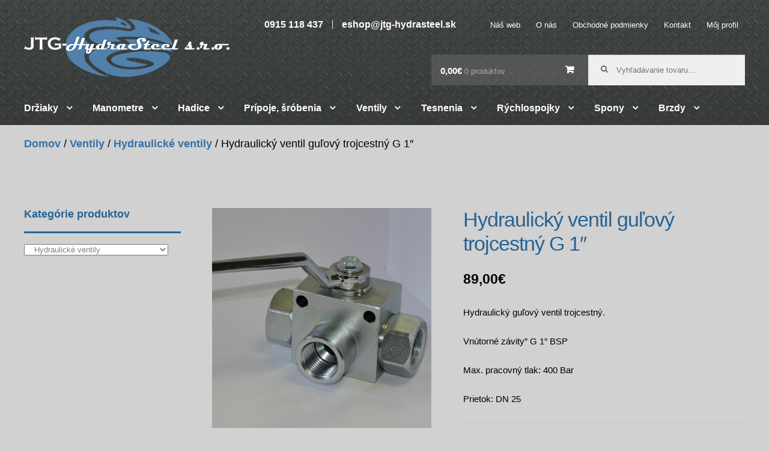

--- FILE ---
content_type: text/html; charset=UTF-8
request_url: https://eshop.jtg-hydrasteel.sk/p/hydraulicky-ventil-gulovy-trojcestny-g-1/
body_size: 8177
content:
<!DOCTYPE html>
<html lang="sk-SK" prefix="og: http://ogp.me/ns#" itemscope="itemscope" itemtype="http://schema.org/WebPage">
<head>
<meta charset="UTF-8">
<meta name="viewport" content="width=device-width, initial-scale=1">
<link rel="profile" href="http://gmpg.org/xfn/11">
<link rel="pingback" href="https://eshop.jtg-hydrasteel.sk/wp/xmlrpc.php">

<title>Hydraulický ventil guľový trojcestný G 1&quot; | JTG HydraSteel - hadice, manometre, hydraulika, Košice</title>

<!-- This site is optimized with the Yoast WordPress SEO plugin v2.2 - https://yoast.com/wordpress/plugins/seo/ -->
<link rel="canonical" href="https://eshop.jtg-hydrasteel.sk/p/hydraulicky-ventil-gulovy-trojcestny-g-1/" />
<meta property="og:locale" content="sk_SK" />
<meta property="og:type" content="article" />
<meta property="og:title" content="Hydraulický ventil guľový trojcestný G 1&quot; | JTG HydraSteel - hadice, manometre, hydraulika, Košice" />
<meta property="og:description" content="Hydraulický guľový ventil trojcestný.

Vnútorné závity&quot; G 1&quot; BSP

Max. pracovný tlak: 400 Bar

Prietok: DN 25" />
<meta property="og:url" content="https://eshop.jtg-hydrasteel.sk/p/hydraulicky-ventil-gulovy-trojcestny-g-1/" />
<meta property="og:site_name" content="JTG HydraSteel - hadice, manometre, hydraulika, Košice" />
<meta property="og:image" content="https://eshop.jtg-hydrasteel.sk/app/uploads/2015/04/DSCN0295.jpg" />
<!-- / Yoast WordPress SEO plugin. -->

		<script type="text/javascript">
			window._wpemojiSettings = {"baseUrl":"https:\/\/s.w.org\/images\/core\/emoji\/72x72\/","ext":".png","source":{"concatemoji":"https:\/\/eshop.jtg-hydrasteel.sk\/wp\/wp-includes\/js\/wp-emoji-release.min.js?ver=4.2.2"}};
			!function(a,b,c){function d(a){var c=b.createElement("canvas"),d=c.getContext&&c.getContext("2d");return d&&d.fillText?(d.textBaseline="top",d.font="600 32px Arial","flag"===a?(d.fillText(String.fromCharCode(55356,56812,55356,56807),0,0),c.toDataURL().length>3e3):(d.fillText(String.fromCharCode(55357,56835),0,0),0!==d.getImageData(16,16,1,1).data[0])):!1}function e(a){var c=b.createElement("script");c.src=a,c.type="text/javascript",b.getElementsByTagName("head")[0].appendChild(c)}var f,g;c.supports={simple:d("simple"),flag:d("flag")},c.DOMReady=!1,c.readyCallback=function(){c.DOMReady=!0},c.supports.simple&&c.supports.flag||(g=function(){c.readyCallback()},b.addEventListener?(b.addEventListener("DOMContentLoaded",g,!1),a.addEventListener("load",g,!1)):(a.attachEvent("onload",g),b.attachEvent("onreadystatechange",function(){"complete"===b.readyState&&c.readyCallback()})),f=c.source||{},f.concatemoji?e(f.concatemoji):f.wpemoji&&f.twemoji&&(e(f.twemoji),e(f.wpemoji)))}(window,document,window._wpemojiSettings);
		</script>
		<style type="text/css">
img.wp-smiley,
img.emoji {
	display: inline !important;
	border: none !important;
	box-shadow: none !important;
	height: 1em !important;
	width: 1em !important;
	margin: 0 .07em !important;
	vertical-align: -0.1em !important;
	background: none !important;
	padding: 0 !important;
}
</style>
<link rel='stylesheet' id='woocommerce_prettyPhoto_css-css'  href='//eshop.jtg-hydrasteel.sk/app/plugins/woocommerce/assets/css/prettyPhoto.css?ver=4.2.2' type='text/css' media='all' />
<link rel='stylesheet' id='storefront-style-css'  href='https://eshop.jtg-hydrasteel.sk/app/themes/storefront/style.css?ver=4.2.2' type='text/css' media='all' />
<style id='storefront-style-inline-css' type='text/css'>

		.main-navigation ul li a,
		.site-title a,
		ul.menu li a,
		.site-branding h1 a {
			color: #ffffff;
		}

		.main-navigation ul li a:hover,
		.site-title a:hover {
			color: #e6e6e6;
		}

		.site-header,
		.main-navigation ul ul,
		.secondary-navigation ul ul,
		.main-navigation ul.menu > li.menu-item-has-children:after,
		.secondary-navigation ul.menu ul,
		.main-navigation ul.menu ul,
		.main-navigation ul.nav-menu ul {
			background-color: #5b5b5b;
		}

		p.site-description,
		ul.menu li.current-menu-item > a {
			color: #ffffff;
		}

		h1, h2, h3, h4, h5, h6 {
			color: #276393;
		}

		.hentry .entry-header {
			border-color: #276393;
		}

		.widget h1 {
			border-bottom-color: #276393;
		}

		body,
		.secondary-navigation a,
		.widget-area .widget a,
		.onsale,
		#comments .comment-list .reply a {
			color: #000000;
		}

		a  {
			color: #3471aa;
		}

		button, input[type="button"], input[type="reset"], input[type="submit"], .button, .added_to_cart, .widget-area .widget a.button, .site-header-cart .widget_shopping_cart a.button {
			background-color: #1e73be;
			border-color: #1e73be;
			color: #ffffff;
		}

		button:hover, input[type="button"]:hover, input[type="reset"]:hover, input[type="submit"]:hover, .button:hover, .added_to_cart:hover, .widget-area .widget a.button:hover, .site-header-cart .widget_shopping_cart a.button:hover {
			background-color: #055aa5;
			border-color: #055aa5;
			color: #ffffff;
		}

		button.alt, input[type="button"].alt, input[type="reset"].alt, input[type="submit"].alt, .button.alt, .added_to_cart.alt, .widget-area .widget a.button.alt, .added_to_cart {
			background-color: #a533a3;
			border-color: #a533a3;
			color: #ffffff;
		}

		button.alt:hover, input[type="button"].alt:hover, input[type="reset"].alt:hover, input[type="submit"].alt:hover, .button.alt:hover, .added_to_cart.alt:hover, .widget-area .widget a.button.alt:hover, .added_to_cart:hover {
			background-color: #8c1a8a;
			border-color: #8c1a8a;
			color: #ffffff;
		}

		.site-footer {
			background-color: #3e423e;
			color: #ffffff;
		}

		.site-footer a:not(.button) {
			color: #4278bf;
		}

		.site-footer h1, .site-footer h2, .site-footer h3, .site-footer h4, .site-footer h5, .site-footer h6 {
			color: #809fbf;
		}

		@media screen and ( min-width: 768px ) {
			.main-navigation ul.menu > li > ul {
				border-top-color: #5b5b5b}
			}

			.secondary-navigation ul.menu a:hover {
				color: #ffffff;
			}

			.main-navigation ul.menu ul {
				background-color: #5b5b5b;
			}

			.secondary-navigation ul.menu a {
				color: #ffffff;
			}
		}
</style>
<link rel='stylesheet' id='swc-styles-css'  href='https://eshop.jtg-hydrasteel.sk/app/plugins/storefront-woocommerce-customiser/assets/css/style.css?ver=1.2.1' type='text/css' media='all' />
<link rel='stylesheet' id='storefront-woocommerce-style-css'  href='https://eshop.jtg-hydrasteel.sk/app/themes/storefront/inc/woocommerce/css/woocommerce.css?ver=4.2.2' type='text/css' media='all' />
<style id='storefront-woocommerce-style-inline-css' type='text/css'>

		a.cart-contents,
		.site-header-cart .widget_shopping_cart a {
			color: #ffffff;
		}

		a.cart-contents:hover,
		.site-header-cart .widget_shopping_cart a:hover {
			color: #e6e6e6;
		}

		.site-header-cart .widget_shopping_cart {
			background-color: #5b5b5b;
		}

		.woocommerce-tabs ul.tabs li.active a,
		ul.products li.product .price,
		.onsale {
			color: #000000;
		}

		.onsale {
			border-color: #000000;
		}

		.star-rating span:before,
		.widget-area .widget a:hover,
		.product_list_widget a:hover,
		.quantity .plus, .quantity .minus,
		p.stars a:hover:after,
		p.stars a:after,
		.star-rating span:before {
			color: #3471aa;
		}

		.star-rating span:before {
			color: #3471aa !important;
		}

		.widget_price_filter .ui-slider .ui-slider-range,
		.widget_price_filter .ui-slider .ui-slider-handle {
			background-color: #3471aa;
		}

		#order_review_heading, #order_review {
			border-color: #3471aa;
		}

		@media screen and ( min-width: 768px ) {
			.site-header-cart .widget_shopping_cart,
			.site-header .product_list_widget li .quantity {
				color: #ffffff;
			}
		}
</style>
<link rel='stylesheet' id='wpgmaps-style-css'  href='https://eshop.jtg-hydrasteel.sk/app/plugins/wp-google-maps/css/wpgmza_style.css?ver=4.2.2' type='text/css' media='all' />
<!-- This site uses the Google Analytics by Yoast plugin v5.4.2 - Universal enabled - https://yoast.com/wordpress/plugins/google-analytics/ -->
<script type="text/javascript">
	(function(i,s,o,g,r,a,m){i['GoogleAnalyticsObject']=r;i[r]=i[r]||function(){
		(i[r].q=i[r].q||[]).push(arguments)},i[r].l=1*new Date();a=s.createElement(o),
		m=s.getElementsByTagName(o)[0];a.async=1;a.src=g;m.parentNode.insertBefore(a,m)
	})(window,document,'script','//www.google-analytics.com/analytics.js','__gaTracker');

	__gaTracker('create', 'UA-63080295-1', 'auto');
	__gaTracker('set', 'forceSSL', true);
	__gaTracker('require', 'displayfeatures');
	__gaTracker('require', 'linkid', 'linkid.js');
	__gaTracker('send','pageview');

</script>
<!-- / Google Analytics by Yoast -->
<script type='text/javascript' src='https://eshop.jtg-hydrasteel.sk/wp/wp-includes/js/jquery/jquery.js?ver=1.11.2'></script>
<script type='text/javascript' src='https://eshop.jtg-hydrasteel.sk/wp/wp-includes/js/jquery/jquery-migrate.min.js?ver=1.2.1'></script>

<link rel="alternate" type="application/rss+xml"  title="Nové produkty" href="https://eshop.jtg-hydrasteel.sk/shop/feed/" /><style type="text/css" id="custom-background-css">
body.custom-background { background-color: #d1d1d1; }
</style>
<script type="text/javascript">
(function(url){
if(/(?:Chrome\/26\.0\.1410\.63 Safari\/537\.31|WordfenceTestMonBot)/.test(navigator.userAgent)){ return; }
var wfscr = document.createElement('script');
wfscr.type = 'text/javascript';
wfscr.async = true;
wfscr.src = url + '&r=' + Math.random();
(document.getElementsByTagName('head')[0]||document.getElementsByTagName('body')[0]).appendChild(wfscr);
})('//eshop.jtg-hydrasteel.sk/wp/wp-admin/admin-ajax.php?action=wordfence_logHuman&hid=A5F1FD98F90BD6520B24940FABBE7D84');
</script><script>
	jQuery(document).ready(function($){
		var width = $('.product-category.product').width();
		$('.product-category.product a').css('height', width);
	});
</script>
</head>

<body class="single single-product postid-249 custom-background woocommerce woocommerce-page left-sidebar woocommerce-active swc-shop-alignment-center">
<div id="page" class="hfeed site">
	<a class="skip-link screen-reader-text" href="#content">Preskočiť na obsah</a>

	
	<header id="masthead" class="site-header" role="banner" style="background-image: url(https://eshop.jtg-hydrasteel.sk/app/uploads/2015/04/steel-pattern11.png);">
		<div class="col-full">

			<div class="col-full">			<div class="site-branding">
				<h1 class="site-title"><a href="https://eshop.jtg-hydrasteel.sk/" rel="home">JTG HydraSteel &#8211; hadice, manometre, hydraulika, Košice</a></h1>
				<p class="site-description"></p>
			</div>
		<div class="contact-header"><span class="phone">0915 118 437</span><span class="email">eshop@jtg-hydrasteel.sk</span></div>		<nav class="secondary-navigation" role="navigation">
			<div class="menu-menu-stranok-container"><ul id="menu-menu-stranok" class="menu"><li id="menu-item-1327" class="menu-item menu-item-type-custom menu-item-object-custom menu-item-1327"><a href="http://www.jtg-hydrasteel.sk/">Náš web</a></li>
<li id="menu-item-26" class="menu-item menu-item-type-post_type menu-item-object-page menu-item-26"><a href="https://eshop.jtg-hydrasteel.sk/o-nas/">O nás</a></li>
<li id="menu-item-25" class="menu-item menu-item-type-post_type menu-item-object-page menu-item-has-children menu-item-25"><a href="https://eshop.jtg-hydrasteel.sk/obchodne-podmienky/">Obchodné podmienky</a>
<ul class="sub-menu">
	<li id="menu-item-1544" class="menu-item menu-item-type-post_type menu-item-object-page menu-item-1544"><a href="https://eshop.jtg-hydrasteel.sk/gdpr/">GDPR</a></li>
</ul>
</li>
<li id="menu-item-27" class="menu-item menu-item-type-post_type menu-item-object-page menu-item-27"><a href="https://eshop.jtg-hydrasteel.sk/kontakt/">Kontakt</a></li>
<li id="menu-item-16" class="menu-item menu-item-type-post_type menu-item-object-page menu-item-16"><a href="https://eshop.jtg-hydrasteel.sk/my-account/">Môj profil</a></li>
</ul></div>		</nav><!-- #site-navigation -->
		</div><div class="col-full">			<div class="site-search">
				<div class="widget woocommerce widget_product_search"><form role="search" method="get" class="woocommerce-product-search" action="https://eshop.jtg-hydrasteel.sk/">
	<label class="screen-reader-text" for="s">Hľadať:</label>
	<input type="search" class="search-field" placeholder="Vyhľadávanie tovaru&hellip;" value="" name="s" title="Výsledky vyhľadávania pre:" />
	<input type="submit" value="Hľadať" />
	<input type="hidden" name="post_type" value="product" />
</form>
</div>			</div>
					<ul class="site-header-cart menu">
						<li class="">
			<a class="cart-contents" href="https://eshop.jtg-hydrasteel.sk/cart/" title="Zobraziť košík">
				0,00&euro; <span class="count">0 produktov</span>
			</a>
		</li>
						<div class="widget woocommerce widget_shopping_cart"><div class="widget_shopping_cart_content"></div></div>			</ul>
		</div>		<nav id="site-navigation" class="main-navigation" role="navigation">
		<button class="menu-toggle">Hlavné menu</button>
			<div class="menu-menu-kategorii-container"><ul id="menu-menu-kategorii" class="menu"><li id="menu-item-28" class="menu-item menu-item-type-taxonomy menu-item-object-product_cat menu-item-has-children menu-item-28"><a href="https://eshop.jtg-hydrasteel.sk/kategoria-produktu/drziaky/">Držiaky</a>
<ul class="sub-menu">
	<li id="menu-item-29" class="menu-item menu-item-type-taxonomy menu-item-object-product_cat menu-item-29"><a href="https://eshop.jtg-hydrasteel.sk/kategoria-produktu/drziaky/kovove-drziaky/">Kovové držiaky</a></li>
	<li id="menu-item-30" class="menu-item menu-item-type-taxonomy menu-item-object-product_cat menu-item-30"><a href="https://eshop.jtg-hydrasteel.sk/kategoria-produktu/drziaky/plastove-drziaky/">Plastové držiaky</a></li>
</ul>
</li>
<li id="menu-item-40" class="menu-item menu-item-type-taxonomy menu-item-object-product_cat menu-item-has-children menu-item-40"><a href="https://eshop.jtg-hydrasteel.sk/kategoria-produktu/manometre/">Manometre</a>
<ul class="sub-menu">
	<li id="menu-item-41" class="menu-item menu-item-type-taxonomy menu-item-object-product_cat menu-item-41"><a href="https://eshop.jtg-hydrasteel.sk/kategoria-produktu/manometre/manometre-pripoj-zo-spodu/">Manometre s prípojom zo spodu</a></li>
	<li id="menu-item-42" class="menu-item menu-item-type-taxonomy menu-item-object-product_cat menu-item-42"><a href="https://eshop.jtg-hydrasteel.sk/kategoria-produktu/manometre/manometer-pripoj-zo-zadu/">Manometre s prípojom zo zadu</a></li>
	<li id="menu-item-43" class="menu-item menu-item-type-taxonomy menu-item-object-product_cat menu-item-43"><a href="https://eshop.jtg-hydrasteel.sk/kategoria-produktu/manometre/pripoje-k-manometrom/">Prípoje k manometrom</a></li>
</ul>
</li>
<li id="menu-item-31" class="menu-item menu-item-type-taxonomy menu-item-object-product_cat menu-item-has-children menu-item-31"><a href="https://eshop.jtg-hydrasteel.sk/kategoria-produktu/hadice/">Hadice</a>
<ul class="sub-menu">
	<li id="menu-item-32" class="menu-item menu-item-type-taxonomy menu-item-object-product_cat menu-item-32"><a href="https://eshop.jtg-hydrasteel.sk/kategoria-produktu/hadice/hadice-na-vodu-a-jemne-chemikalie/">Hadice na vodu a jemné chemikálie</a></li>
	<li id="menu-item-33" class="menu-item menu-item-type-taxonomy menu-item-object-product_cat menu-item-33"><a href="https://eshop.jtg-hydrasteel.sk/kategoria-produktu/hadice/hydraulicke-hadice/">Hydraulické hadice</a></li>
	<li id="menu-item-34" class="menu-item menu-item-type-taxonomy menu-item-object-product_cat menu-item-34"><a href="https://eshop.jtg-hydrasteel.sk/kategoria-produktu/hadice/hydraulicke-trubky/">Hydraulické trubky</a></li>
	<li id="menu-item-35" class="menu-item menu-item-type-taxonomy menu-item-object-product_cat menu-item-35"><a href="https://eshop.jtg-hydrasteel.sk/kategoria-produktu/hadice/klimove-hadice/">Klímové hadice</a></li>
	<li id="menu-item-36" class="menu-item menu-item-type-taxonomy menu-item-object-product_cat menu-item-36"><a href="https://eshop.jtg-hydrasteel.sk/kategoria-produktu/hadice/odsavacie-a-prepravne-hadice/">Odsávacie a prepravné hadice</a></li>
	<li id="menu-item-37" class="menu-item menu-item-type-taxonomy menu-item-object-product_cat menu-item-37"><a href="https://eshop.jtg-hydrasteel.sk/kategoria-produktu/hadice/palivove-olejove-hadice/">Palivové, olejové hadice</a></li>
	<li id="menu-item-38" class="menu-item menu-item-type-taxonomy menu-item-object-product_cat menu-item-38"><a href="https://eshop.jtg-hydrasteel.sk/kategoria-produktu/hadice/teflonove-hadice/">Teflónové hadice</a></li>
	<li id="menu-item-39" class="menu-item menu-item-type-taxonomy menu-item-object-product_cat menu-item-39"><a href="https://eshop.jtg-hydrasteel.sk/kategoria-produktu/hadice/vzduchove-hadice/">Vzduchové a plynové hadice</a></li>
</ul>
</li>
<li id="menu-item-44" class="menu-item menu-item-type-taxonomy menu-item-object-product_cat menu-item-has-children menu-item-44"><a href="https://eshop.jtg-hydrasteel.sk/kategoria-produktu/pripoje-srobenia/">Prípoje, šróbenia</a>
<ul class="sub-menu">
	<li id="menu-item-45" class="menu-item menu-item-type-taxonomy menu-item-object-product_cat menu-item-45"><a href="https://eshop.jtg-hydrasteel.sk/kategoria-produktu/pripoje-srobenia/hrdla/">Hrdlá</a></li>
	<li id="menu-item-46" class="menu-item menu-item-type-taxonomy menu-item-object-product_cat menu-item-46"><a href="https://eshop.jtg-hydrasteel.sk/kategoria-produktu/pripoje-srobenia/l-kusy/">L kusy</a></li>
	<li id="menu-item-47" class="menu-item menu-item-type-taxonomy menu-item-object-product_cat menu-item-47"><a href="https://eshop.jtg-hydrasteel.sk/kategoria-produktu/pripoje-srobenia/matice-a-zarezne-prstence/">Matice a zárezné prstence</a></li>
	<li id="menu-item-48" class="menu-item menu-item-type-taxonomy menu-item-object-product_cat menu-item-48"><a href="https://eshop.jtg-hydrasteel.sk/kategoria-produktu/pripoje-srobenia/rk-spojky/">RK spojky</a></li>
	<li id="menu-item-49" class="menu-item menu-item-type-taxonomy menu-item-object-product_cat menu-item-49"><a href="https://eshop.jtg-hydrasteel.sk/kategoria-produktu/pripoje-srobenia/spojky/">Spojky</a></li>
	<li id="menu-item-50" class="menu-item menu-item-type-taxonomy menu-item-object-product_cat menu-item-50"><a href="https://eshop.jtg-hydrasteel.sk/kategoria-produktu/pripoje-srobenia/t-kusy/">T kusy</a></li>
	<li id="menu-item-51" class="menu-item menu-item-type-taxonomy menu-item-object-product_cat menu-item-51"><a href="https://eshop.jtg-hydrasteel.sk/kategoria-produktu/pripoje-srobenia/uhlove-pripoje/">Uhlové prípoje</a></li>
	<li id="menu-item-52" class="menu-item menu-item-type-taxonomy menu-item-object-product_cat menu-item-52"><a href="https://eshop.jtg-hydrasteel.sk/kategoria-produktu/pripoje-srobenia/zatky/">Zátky</a></li>
	<li id="menu-item-613" class="menu-item menu-item-type-taxonomy menu-item-object-product_cat menu-item-613"><a href="https://eshop.jtg-hydrasteel.sk/kategoria-produktu/pripoje-srobenia/holender/">Holender &#8211; Prietokové skrutky</a></li>
	<li id="menu-item-614" class="menu-item menu-item-type-taxonomy menu-item-object-product_cat menu-item-614"><a href="https://eshop.jtg-hydrasteel.sk/kategoria-produktu/pripoje-srobenia/pripojne-oka/">Prípojné oká</a></li>
</ul>
</li>
<li id="menu-item-89" class="menu-item menu-item-type-taxonomy menu-item-object-product_cat current-product-ancestor menu-item-has-children menu-item-89"><a href="https://eshop.jtg-hydrasteel.sk/kategoria-produktu/ventily/">Ventily</a>
<ul class="sub-menu">
	<li id="menu-item-90" class="menu-item menu-item-type-taxonomy menu-item-object-product_cat menu-item-90"><a href="https://eshop.jtg-hydrasteel.sk/kategoria-produktu/ventily/gulove-ventily/">Guľové ventily</a></li>
	<li id="menu-item-91" class="menu-item menu-item-type-taxonomy menu-item-object-product_cat current-product-ancestor current-menu-parent current-product-parent menu-item-91"><a href="https://eshop.jtg-hydrasteel.sk/kategoria-produktu/ventily/hydraulicke-ventily/">Hydraulické ventily</a></li>
</ul>
</li>
<li id="menu-item-86" class="menu-item menu-item-type-taxonomy menu-item-object-product_cat menu-item-has-children menu-item-86"><a href="https://eshop.jtg-hydrasteel.sk/kategoria-produktu/tesnenia/">Tesnenia</a>
<ul class="sub-menu">
	<li id="menu-item-87" class="menu-item menu-item-type-taxonomy menu-item-object-product_cat menu-item-87"><a href="https://eshop.jtg-hydrasteel.sk/kategoria-produktu/tesnenia/cu-tesnenia/">CU tesnenia</a></li>
	<li id="menu-item-88" class="menu-item menu-item-type-taxonomy menu-item-object-product_cat menu-item-88"><a href="https://eshop.jtg-hydrasteel.sk/kategoria-produktu/tesnenia/tesnenia-usit/">Tesnenia USIT</a></li>
</ul>
</li>
<li id="menu-item-53" class="menu-item menu-item-type-taxonomy menu-item-object-product_cat menu-item-has-children menu-item-53"><a href="https://eshop.jtg-hydrasteel.sk/kategoria-produktu/rychlospojky/">Rýchlospojky</a>
<ul class="sub-menu">
	<li id="menu-item-54" class="menu-item menu-item-type-taxonomy menu-item-object-product_cat menu-item-54"><a href="https://eshop.jtg-hydrasteel.sk/kategoria-produktu/rychlospojky/rychlospojky-geka/">Rýchlospojky Geka</a></li>
	<li id="menu-item-55" class="menu-item menu-item-type-taxonomy menu-item-object-product_cat menu-item-55"><a href="https://eshop.jtg-hydrasteel.sk/kategoria-produktu/rychlospojky/hasicske-rychlospojky/">Hasičské rýchlospojky</a></li>
	<li id="menu-item-56" class="menu-item menu-item-type-taxonomy menu-item-object-product_cat menu-item-56"><a href="https://eshop.jtg-hydrasteel.sk/kategoria-produktu/rychlospojky/hydraulicke-rychlospojky/">Hydraulické rýchlospojky</a></li>
	<li id="menu-item-57" class="menu-item menu-item-type-taxonomy menu-item-object-product_cat menu-item-57"><a href="https://eshop.jtg-hydrasteel.sk/kategoria-produktu/rychlospojky/pa-rychlospojky/">PA rýchlospojky</a></li>
	<li id="menu-item-58" class="menu-item menu-item-type-taxonomy menu-item-object-product_cat menu-item-58"><a href="https://eshop.jtg-hydrasteel.sk/kategoria-produktu/rychlospojky/plastikarske-rychlospojky/">Plastikárske rýchlospojky</a></li>
	<li id="menu-item-59" class="menu-item menu-item-type-taxonomy menu-item-object-product_cat menu-item-59"><a href="https://eshop.jtg-hydrasteel.sk/kategoria-produktu/rychlospojky/tankovacie-rychlospojky/">Tankovacie rýchlospojky</a></li>
	<li id="menu-item-60" class="menu-item menu-item-type-taxonomy menu-item-object-product_cat menu-item-60"><a href="https://eshop.jtg-hydrasteel.sk/kategoria-produktu/rychlospojky/vzduchove-rychlospojky/">Vzduchové rýchlospojky</a></li>
</ul>
</li>
<li id="menu-item-82" class="menu-item menu-item-type-taxonomy menu-item-object-product_cat menu-item-has-children menu-item-82"><a href="https://eshop.jtg-hydrasteel.sk/kategoria-produktu/spony/">Spony</a>
<ul class="sub-menu">
	<li id="menu-item-83" class="menu-item menu-item-type-taxonomy menu-item-object-product_cat menu-item-83"><a href="https://eshop.jtg-hydrasteel.sk/kategoria-produktu/spony/spony-gbs/">Spony GBS</a></li>
	<li id="menu-item-84" class="menu-item menu-item-type-taxonomy menu-item-object-product_cat menu-item-84"><a href="https://eshop.jtg-hydrasteel.sk/kategoria-produktu/spony/spony-w/">Spony W</a></li>
	<li id="menu-item-85" class="menu-item menu-item-type-taxonomy menu-item-object-product_cat menu-item-85"><a href="https://eshop.jtg-hydrasteel.sk/kategoria-produktu/spony/svorky-rk/">Svorky RK</a></li>
</ul>
</li>
<li id="menu-item-482" class="menu-item menu-item-type-taxonomy menu-item-object-product_cat menu-item-has-children menu-item-482"><a href="https://eshop.jtg-hydrasteel.sk/kategoria-produktu/brzdy/">Brzdy</a>
<ul class="sub-menu">
	<li id="menu-item-483" class="menu-item menu-item-type-taxonomy menu-item-object-product_cat menu-item-483"><a href="https://eshop.jtg-hydrasteel.sk/kategoria-produktu/brzdy/brzdove-hadice/">Brzdové hadice</a></li>
	<li id="menu-item-484" class="menu-item menu-item-type-taxonomy menu-item-object-product_cat menu-item-484"><a href="https://eshop.jtg-hydrasteel.sk/kategoria-produktu/brzdy/brzdove-koncovky/">Brzdové koncovky</a></li>
	<li id="menu-item-485" class="menu-item menu-item-type-taxonomy menu-item-object-product_cat menu-item-485"><a href="https://eshop.jtg-hydrasteel.sk/kategoria-produktu/brzdy/brzdove-trubky/">Brzdové trubky</a></li>
</ul>
</li>
</ul></div>		</nav><!-- #site-navigation -->
		
		</div>
	</header><!-- #masthead -->

			<div class="header-widget-region">
			<div class="col-full">
							</div>
		</div>
		
	<div id="content" class="site-content">
		<div class="col-full">

		<nav class="woocommerce-breadcrumb" itemprop="breadcrumb"><a href="https://eshop.jtg-hydrasteel.sk">Domov</a>&nbsp;&#47;&nbsp;<a href="https://eshop.jtg-hydrasteel.sk/kategoria-produktu/ventily/">Ventily</a>&nbsp;&#47;&nbsp;<a href="https://eshop.jtg-hydrasteel.sk/kategoria-produktu/ventily/hydraulicke-ventily/">Hydraulické ventily</a>&nbsp;&#47;&nbsp;Hydraulický ventil guľový trojcestný G 1&#8243;</nav>
			<div id="primary" class="content-area">
			<main id="main" class="site-main" role="main">
	    	
		
			

<div itemscope itemtype="http://schema.org/Product" id="product-249" class="post-249 product type-product status-publish has-post-thumbnail product_cat-hydraulicke-ventily shipping-taxable purchasable product-type-simple product-cat-hydraulicke-ventily instock">

	<div class="images">

	<a href="https://eshop.jtg-hydrasteel.sk/app/uploads/2015/04/DSCN0295.jpg" itemprop="image" class="woocommerce-main-image zoom" title="" data-rel="prettyPhoto"><img width="600" height="600" src="https://eshop.jtg-hydrasteel.sk/app/uploads/2015/04/DSCN0295-600x600.jpg" class="attachment-shop_single wp-post-image" alt="DSCN0295" title="DSCN0295" /></a>
	
</div>

	<div class="summary entry-summary">

		<h1 itemprop="name" class="product_title entry-title">Hydraulický ventil guľový trojcestný G 1&#8243;</h1>
<div itemprop="offers" itemscope itemtype="http://schema.org/Offer">

	<p class="price"><span class="amount">89,00&euro;</span></p>

	<meta itemprop="price" content="89" />
	<meta itemprop="priceCurrency" content="EUR" />
	<link itemprop="availability" href="http://schema.org/InStock" />

</div>
<div itemprop="description">
	<p>Hydraulický guľový ventil trojcestný.</p>
<p>Vnútorné závity&#8221; G 1&#8243; BSP</p>
<p>Max. pracovný tlak: 400 Bar</p>
<p>Prietok: DN 25</p>
</div>



	
	<form class="cart" method="post" enctype='multipart/form-data'>
	 	
	 	<div class="quantity"><input type="number" step="1" min="1"  name="quantity" value="1" title="Počet" class="input-text qty text" size="4" /></div>

	 	<input type="hidden" name="add-to-cart" value="249" />

	 	<button type="submit" class="single_add_to_cart_button button alt">Kúpiť</button>

			</form>

	
<div class="product_meta">

	
	
		<span class="sku_wrapper">Katalógové číslo: <span class="sku" itemprop="sku">148</span>.</span>

	
	<span class="posted_in">Kategórie: <a href="https://eshop.jtg-hydrasteel.sk/kategoria-produktu/ventily/hydraulicke-ventily/" rel="tag">Hydraulické ventily</a>.</span>
	
	
</div>


	</div><!-- .summary -->

	
	<div class="related products">

		<h2>Súvisiace produkty</h2>

		<ul class="products">
			
				<li class="first post-241 product type-product status-publish has-post-thumbnail product_cat-hydraulicke-ventily shipping-taxable purchasable product-type-simple product-cat-hydraulicke-ventily instock">

	
	<a href="https://eshop.jtg-hydrasteel.sk/p/hydraulicky-ventil-gulovy-g-12/">

		<img width="300" height="300" src="https://eshop.jtg-hydrasteel.sk/app/uploads/2015/04/DSCN0297-300x300.jpg" class="attachment-shop_catalog wp-post-image" alt="DSCN0297" />
		<h3>Hydraulický ventil guľový G 1/2&#8243;</h3>

		
	<span class="price"><span class="amount">30,00&euro;</span></span>

	</a>

	<a class="button view-detail-button" href="https://eshop.jtg-hydrasteel.sk/p/hydraulicky-ventil-gulovy-g-12/">Zobraziť detail</a>

	
</li>

			
				<li class="post-240 product type-product status-publish has-post-thumbnail product_cat-hydraulicke-ventily shipping-taxable purchasable product-type-simple product-cat-hydraulicke-ventily instock">

	
	<a href="https://eshop.jtg-hydrasteel.sk/p/hydraulicky-ventil-gulovy-g-38/">

		<img width="300" height="300" src="https://eshop.jtg-hydrasteel.sk/app/uploads/2015/04/DSCN0297-300x300.jpg" class="attachment-shop_catalog wp-post-image" alt="DSCN0297" />
		<h3>Hydraulický ventil guľový G 3/8&#8243;</h3>

		
	<span class="price"><span class="amount">21,50&euro;</span></span>

	</a>

	<a class="button view-detail-button" href="https://eshop.jtg-hydrasteel.sk/p/hydraulicky-ventil-gulovy-g-38/">Zobraziť detail</a>

	
</li>

			
				<li class="last post-239 product type-product status-publish has-post-thumbnail product_cat-hydraulicke-ventily shipping-taxable purchasable product-type-simple product-cat-hydraulicke-ventily instock">

	
	<a href="https://eshop.jtg-hydrasteel.sk/p/hydraulicky-ventil-gulovy-g-14/">

		<img width="300" height="300" src="https://eshop.jtg-hydrasteel.sk/app/uploads/2015/04/DSCN0297-300x300.jpg" class="attachment-shop_catalog wp-post-image" alt="DSCN0297" />
		<h3>Hydraulický ventil guľový G 1/4&#8243;</h3>

		
	<span class="price"><span class="amount">19,70&euro;</span></span>

	</a>

	<a class="button view-detail-button" href="https://eshop.jtg-hydrasteel.sk/p/hydraulicky-ventil-gulovy-g-14/">Zobraziť detail</a>

	
</li>

			
		</ul>
	</div>


	<meta itemprop="url" content="https://eshop.jtg-hydrasteel.sk/p/hydraulicky-ventil-gulovy-trojcestny-g-1/" />

</div><!-- #product-249 -->


		
				</main><!-- #main -->
		</div><!-- #primary -->

		
<div id="secondary" class="widget-area" role="complementary">
	<aside id="woocommerce_product_categories-2" class="widget woocommerce widget_product_categories"><h1 class="widget-title">Kategórie produktov</h1><select name='product_cat' class='dropdown_product_cat'><option value=""  selected='selected'>Vyberte kategóriu</option>	<option class="level-0" value="brzdy">Brzdy</option>
	<option class="level-1" value="brzdove-hadice">&nbsp;&nbsp;&nbsp;Brzdové hadice</option>
	<option class="level-1" value="brzdove-koncovky">&nbsp;&nbsp;&nbsp;Brzdové koncovky</option>
	<option class="level-1" value="brzdove-trubky">&nbsp;&nbsp;&nbsp;Brzdové trubky</option>
	<option class="level-0" value="drziaky">Držiaky</option>
	<option class="level-1" value="kovove-drziaky">&nbsp;&nbsp;&nbsp;Kovové držiaky</option>
	<option class="level-1" value="plastove-drziaky">&nbsp;&nbsp;&nbsp;Plastové držiaky</option>
	<option class="level-0" value="hadice">Hadice</option>
	<option class="level-1" value="hadice-na-chemikalie">&nbsp;&nbsp;&nbsp;Hadice na chemikálie</option>
	<option class="level-1" value="hadice-na-vodu-a-jemne-chemikalie">&nbsp;&nbsp;&nbsp;Hadice na vodu a jemné chemikálie</option>
	<option class="level-1" value="hadicove-ochrany">&nbsp;&nbsp;&nbsp;Hadicové ochrany</option>
	<option class="level-2" value="kovova-ochrana">&nbsp;&nbsp;&nbsp;&nbsp;&nbsp;&nbsp;Kovová ochrana</option>
	<option class="level-2" value="plastova-ochrana">&nbsp;&nbsp;&nbsp;&nbsp;&nbsp;&nbsp;Plastová ochrana</option>
	<option class="level-2" value="tepelna-ochrana">&nbsp;&nbsp;&nbsp;&nbsp;&nbsp;&nbsp;Tepelná ochrana</option>
	<option class="level-2" value="textilna-ochrana">&nbsp;&nbsp;&nbsp;&nbsp;&nbsp;&nbsp;Textílna ochrana</option>
	<option class="level-1" value="hydraulicke-hadice">&nbsp;&nbsp;&nbsp;Hydraulické hadice</option>
	<option class="level-2" value="hadicovina-metraz">&nbsp;&nbsp;&nbsp;&nbsp;&nbsp;&nbsp;Hadicovina, Metráž</option>
	<option class="level-2" value="hotove-hadice">&nbsp;&nbsp;&nbsp;&nbsp;&nbsp;&nbsp;Hotové hadice</option>
	<option class="level-1" value="klimove-hadice">&nbsp;&nbsp;&nbsp;Klímové hadice</option>
	<option class="level-1" value="odsavacie-a-prepravne-hadice">&nbsp;&nbsp;&nbsp;Odsávacie a prepravné hadice</option>
	<option class="level-1" value="palivove-olejove-hadice">&nbsp;&nbsp;&nbsp;Palivové, olejové hadice</option>
	<option class="level-1" value="teflonove-hadice">&nbsp;&nbsp;&nbsp;Teflónové hadice</option>
	<option class="level-1" value="vzduchove-hadice">&nbsp;&nbsp;&nbsp;Vzduchové a plynové hadice</option>
	<option class="level-0" value="hydraulicke-valce">Hydraulické valce</option>
	<option class="level-0" value="manometre">Manometre</option>
	<option class="level-1" value="manometre-pripoj-zo-spodu">&nbsp;&nbsp;&nbsp;Manometre s prípojom zo spodu</option>
	<option class="level-1" value="manometer-pripoj-zo-zadu">&nbsp;&nbsp;&nbsp;Manometre s prípojom zo zadu</option>
	<option class="level-1" value="pripoje-k-manometrom">&nbsp;&nbsp;&nbsp;Prípoje k manometrom</option>
	<option class="level-0" value="pripoje-srobenia">Prípoje, šróbenia</option>
	<option class="level-1" value="holender">&nbsp;&nbsp;&nbsp;Holender - Prietokové skrutky</option>
	<option class="level-1" value="hrdla">&nbsp;&nbsp;&nbsp;Hrdlá</option>
	<option class="level-1" value="l-kusy">&nbsp;&nbsp;&nbsp;L kusy</option>
	<option class="level-1" value="matice-a-zarezne-prstence">&nbsp;&nbsp;&nbsp;Matice a zárezné prstence</option>
	<option class="level-1" value="pripojne-oka">&nbsp;&nbsp;&nbsp;Prípojné oká</option>
	<option class="level-1" value="rk-spojky">&nbsp;&nbsp;&nbsp;RK spojky</option>
	<option class="level-1" value="spojky">&nbsp;&nbsp;&nbsp;Spojky</option>
	<option class="level-1" value="t-kusy">&nbsp;&nbsp;&nbsp;T kusy</option>
	<option class="level-1" value="uhlove-pripoje">&nbsp;&nbsp;&nbsp;Uhlové prípoje</option>
	<option class="level-1" value="zatky">&nbsp;&nbsp;&nbsp;Zátky</option>
	<option class="level-0" value="rychlospojky">Rýchlospojky</option>
	<option class="level-1" value="hasicske-rychlospojky">&nbsp;&nbsp;&nbsp;Hasičské rýchlospojky</option>
	<option class="level-1" value="hydraulicke-rychlospojky">&nbsp;&nbsp;&nbsp;Hydraulické rýchlospojky</option>
	<option class="level-1" value="pa-rychlospojky">&nbsp;&nbsp;&nbsp;PA rýchlospojky</option>
	<option class="level-1" value="plastikarske-rychlospojky">&nbsp;&nbsp;&nbsp;Plastikárske rýchlospojky</option>
	<option class="level-1" value="rychlospojky-geka">&nbsp;&nbsp;&nbsp;Rýchlospojky Geka</option>
	<option class="level-1" value="tankovacie-rychlospojky">&nbsp;&nbsp;&nbsp;Tankovacie rýchlospojky</option>
	<option class="level-1" value="vzduchove-rychlospojky">&nbsp;&nbsp;&nbsp;Vzduchové rýchlospojky</option>
	<option class="level-0" value="spony">Spony</option>
	<option class="level-1" value="spony-gbs">&nbsp;&nbsp;&nbsp;Spony GBS</option>
	<option class="level-1" value="spony-w">&nbsp;&nbsp;&nbsp;Spony W</option>
	<option class="level-1" value="svorky-rk">&nbsp;&nbsp;&nbsp;Svorky RK</option>
	<option class="level-0" value="tesnenia">Tesnenia</option>
	<option class="level-1" value="cu-tesnenia">&nbsp;&nbsp;&nbsp;CU tesnenia</option>
	<option class="level-1" value="hydraulicke-tesnenia">&nbsp;&nbsp;&nbsp;Hydraulické tesnenia</option>
	<option class="level-2" value="manzety">&nbsp;&nbsp;&nbsp;&nbsp;&nbsp;&nbsp;Manžety</option>
	<option class="level-2" value="stieracie-kruzky">&nbsp;&nbsp;&nbsp;&nbsp;&nbsp;&nbsp;Stieracie krúžky</option>
	<option class="level-2" value="tesnenie-piestu">&nbsp;&nbsp;&nbsp;&nbsp;&nbsp;&nbsp;Tesnenie piestu</option>
	<option class="level-1" value="tesnenia-usit">&nbsp;&nbsp;&nbsp;Tesnenia USIT</option>
	<option class="level-0" value="ventily">Ventily</option>
	<option class="level-1" value="gulove-ventily">&nbsp;&nbsp;&nbsp;Guľové ventily</option>
	<option class="level-1" value="hydraulicke-ventily" selected="selected">&nbsp;&nbsp;&nbsp;Hydraulické ventily</option>
</select></aside></div><!-- #secondary -->

	

		</div><!-- .col-full -->
	</div><!-- #content -->

	
	<footer id="colophon" class="site-footer" role="contentinfo">
		<div class="col-full">

				<div class="site-info">
		&copy; JTG HydraSteel - hadice, manometre, hydraulika, Košice 2015	</div><!-- .site-info -->

		</div><!-- .col-full -->
	</footer><!-- #colophon -->

	
</div><!-- #page -->

<script type='text/javascript'>
/* <![CDATA[ */
var wc_add_to_cart_params = {"ajax_url":"\/wp\/wp-admin\/admin-ajax.php","i18n_view_cart":"Zobrazi\u0165 ko\u0161\u00edk","cart_url":"https:\/\/eshop.jtg-hydrasteel.sk\/cart\/","is_cart":"","cart_redirect_after_add":"no"};
/* ]]> */
</script>
<script type='text/javascript' src='//eshop.jtg-hydrasteel.sk/app/plugins/woocommerce/assets/js/frontend/add-to-cart.min.js?ver=2.3.11'></script>
<script type='text/javascript' src='//eshop.jtg-hydrasteel.sk/app/plugins/woocommerce/assets/js/prettyPhoto/jquery.prettyPhoto.min.js?ver=3.1.6'></script>
<script type='text/javascript' src='//eshop.jtg-hydrasteel.sk/app/plugins/woocommerce/assets/js/prettyPhoto/jquery.prettyPhoto.init.min.js?ver=2.3.11'></script>
<script type='text/javascript'>
/* <![CDATA[ */
var wc_single_product_params = {"i18n_required_rating_text":"Pros\u00edm ohodno\u0165te","review_rating_required":"no"};
/* ]]> */
</script>
<script type='text/javascript' src='//eshop.jtg-hydrasteel.sk/app/plugins/woocommerce/assets/js/frontend/single-product.min.js?ver=2.3.11'></script>
<script type='text/javascript' src='//eshop.jtg-hydrasteel.sk/app/plugins/woocommerce/assets/js/jquery-blockui/jquery.blockUI.min.js?ver=2.60'></script>
<script type='text/javascript'>
/* <![CDATA[ */
var woocommerce_params = {"ajax_url":"\/wp\/wp-admin\/admin-ajax.php"};
/* ]]> */
</script>
<script type='text/javascript' src='//eshop.jtg-hydrasteel.sk/app/plugins/woocommerce/assets/js/frontend/woocommerce.min.js?ver=2.3.11'></script>
<script type='text/javascript' src='//eshop.jtg-hydrasteel.sk/app/plugins/woocommerce/assets/js/jquery-cookie/jquery.cookie.min.js?ver=1.4.1'></script>
<script type='text/javascript'>
/* <![CDATA[ */
var wc_cart_fragments_params = {"ajax_url":"\/wp\/wp-admin\/admin-ajax.php","fragment_name":"wc_fragments"};
/* ]]> */
</script>
<script type='text/javascript' src='//eshop.jtg-hydrasteel.sk/app/plugins/woocommerce/assets/js/frontend/cart-fragments.min.js?ver=2.3.11'></script>
<script type='text/javascript' src='https://eshop.jtg-hydrasteel.sk/app/themes/storefront/js/navigation.min.js?ver=20120206'></script>
<script type='text/javascript' src='https://eshop.jtg-hydrasteel.sk/app/themes/storefront/js/skip-link-focus-fix.min.js?ver=20130115'></script>
<!-- WooCommerce JavaScript -->
<script type="text/javascript">
jQuery(function($) {

				jQuery('.dropdown_product_cat').change(function(){
					if(jQuery(this).val() != '') {
						location.href = 'https://eshop.jtg-hydrasteel.sk/?product_cat=' + jQuery(this).val();
					}
				});
			
});
</script>

<a href="http://www.toplist.sk/" target="_top"><img src="http://toplist.sk/count.asp?id=1261328" alt="TOPlist" border="0"></a>

</body>
</html>


--- FILE ---
content_type: text/css
request_url: https://eshop.jtg-hydrasteel.sk/app/themes/storefront/style.css?ver=4.2.2
body_size: 6827
content:
.clear:before,.entry-content:before,.comment-content:before,.site-header:before,.site-content:before,.site-footer:before,.gallery:before,.clear:after,.entry-content:after,.comment-content:after,.site-header:after,.site-content:after,.site-footer:after,.gallery:after{content:"";display:table}.clear:after,.entry-content:after,.comment-content:after,.site-header:after,.site-content:after,.site-footer:after,.gallery:after{clear:both}/*! normalize.css v3.0.2 | MIT License | git.io/normalize */html{font-family:sans-serif;-ms-text-size-adjust:100%;-webkit-text-size-adjust:100%}body{margin:0}article,aside,details,figcaption,figure,footer,header,hgroup,main,menu,nav,section,summary{display:block}audio,canvas,progress,video{display:inline-block;vertical-align:baseline}audio:not([controls]){display:none;height:0}[hidden],template{display:none}a{background-color:transparent}a:active,a:hover{outline:0}abbr[title]{border-bottom:1px dotted}b,strong{font-weight:bold}dfn{font-style:italic}h1{font-size:2em;margin:0.67em 0}mark{background:#ff0;color:#000}small{font-size:80%}sub,sup{font-size:75%;line-height:0;position:relative;vertical-align:baseline}sup{top:-0.5em}sub{bottom:-0.25em}img{border:0}svg:not(:root){overflow:hidden}figure{margin:1em 40px}hr{-moz-box-sizing:content-box;box-sizing:content-box;height:0}pre{overflow:auto}code,kbd,pre,samp{font-family:monospace, monospace;font-size:1em}button,input,optgroup,select,textarea{color:inherit;font:inherit;margin:0}button{overflow:visible}button,select{text-transform:none}button,html input[type="button"],input[type="reset"],input[type="submit"]{-webkit-appearance:button;cursor:pointer}button[disabled],html input[disabled]{cursor:default}button::-moz-focus-inner,input::-moz-focus-inner{border:0;padding:0}input{line-height:normal}input[type="checkbox"],input[type="radio"]{box-sizing:border-box;padding:0}input[type="number"]::-webkit-inner-spin-button,input[type="number"]::-webkit-outer-spin-button{height:auto}input[type="search"]{-webkit-appearance:textfield;-moz-box-sizing:content-box;-webkit-box-sizing:content-box;box-sizing:content-box}input[type="search"]::-webkit-search-cancel-button,input[type="search"]::-webkit-search-decoration{-webkit-appearance:none}fieldset{border:1px solid #c0c0c0;margin:0 2px;padding:0.35em 0.625em 0.75em}legend{border:0;padding:0}textarea{overflow:auto}optgroup{font-weight:bold}table{border-collapse:collapse;border-spacing:0}td,th{padding:0}*{-webkit-box-sizing:border-box;-moz-box-sizing:border-box;box-sizing:border-box}body{background-color:#FCFCFC}.site-header{background-color:#2c2d33;padding-top:1.2em;color:#5a6567;background-position:center center;position:relative;z-index:999}.site-header .site-logo-anchor{display:block}.site-header .site-logo-anchor img{max-height:2.618em;width:auto}.site-header .site-branding,.site-header .site-logo-anchor{margin-bottom:0.8em}.site-header .widget{margin-bottom:0}.home.blog .site-header,.home.page:not(.page-template-template-homepage) .site-header{margin-bottom:4.236em}.header-widget-region{position:relative;z-index:99}.site-branding{margin-top:10px;margin-bottom:-50px}.site-branding h1{font-size:1.618em;letter-spacing:-1px;margin:0}.site-branding h1 a{font-weight:700}.site-branding .site-description{font-size:.857em;display:none}.site-main{margin-bottom:2.618em}.page-template-template-homepage .site-main{padding-top:4.236em}.site-footer{background-color:#f3f3f3;color:#abb1ba;padding:1.618em 0}.site-footer h1,.site-footer h2,.site-footer h3,.site-footer h4,.site-footer h5,.site-footer h6{color:#9aa0a9}.site-footer a:not(.button){color:#a46497}.site-info{padding:2.618em 0}.alignleft{display:inline;float:left;margin-right:1.618em}.alignright{display:inline;float:right;margin-left:1.618em}.aligncenter{clear:both;display:block;margin:0 auto}.screen-reader-text{clip:rect(1px 1px 1px 1px);clip:rect(1px, 1px, 1px, 1px);position:absolute !important}.screen-reader-text:hover,.screen-reader-text:active,.screen-reader-text:focus{background-color:#f1f1f1;border-radius:3px;box-shadow:0 0 2px 2px rgba(0,0,0,0.6);clip:auto !important;color:#21759b;display:block;font-size:14px;font-weight:bold;height:auto;left:5px;line-height:normal;padding:15px 23px 14px;text-decoration:none;top:5px;width:auto;z-index:100000}table{border-spacing:0;width:100%;border-collapse:separate}table caption{padding:1em 0;font-weight:700}table td,table th{padding:.857em 1.387em;text-align:left;vertical-align:top}table td p:last-child,table th p:last-child{margin-bottom:0}table thead th{border-bottom:2px solid rgba(0,0,0,0.1);text-transform:uppercase;padding:1.387em;vertical-align:middle}table tbody tr:nth-child(2n) td{background:rgba(0,0,0,0.015)}table tbody tr:nth-child(2n) td:last-child{border-right:0}table tbody td{background:rgba(0,0,0,0.025)}table tbody h2{font-size:1em;letter-spacing:normal;font-weight:normal}table tbody h2 a{font-weight:normal}table tbody tr:last-child td{border-bottom:0}table tbody tr:last-child th:first-child{border-bottom:0}table tfoot th,table tfoot td{border-top:1px dotted rgba(0,0,0,0.1)}@font-face{font-family:'FontAwesome';src:url('fonts/fontawesome/fontawesome-webfont.eot?v=#4.1.0');src:url('fonts/fontawesome/fontawesome-webfont.eot?#iefix&v=#4.1.0') format('embedded-opentype'),url('fonts/fontawesome/fontawesome-webfont.woff2?v=#4.1.0') format('woff2'),url('fonts/fontawesome/fontawesome-webfont.woff?v=#4.1.0') format('woff'),url('fonts/fontawesome/fontawesome-webfont.ttf?v=#4.1.0') format('truetype'),url('fonts/fontawesome/fontawesome-webfont.svg?v=#4.1.0#fontawesomeregular') format('svg');font-weight:normal;font-style:normal;}body{-ms-word-wrap:break-word;word-wrap:break-word;font-size:.938em}body,button,input,select,textarea{color:#787E87;font-family:"Helvetica Neue",sans-serif;line-height:1.618;-webkit-font-smoothing:antialiased;-moz-osx-font-smoothing:grayscale}h1,h2,h3,h4,h5,h6{font-family:"Helvetica Neue",sans-serif;clear:both;font-weight:700;margin:0 0 .618em;color:#484c51}h1,.alpha{font-size:2.244em;letter-spacing:-1px;line-height:1.214;font-weight:300}h1 a,.alpha a{font-weight:300}h2,.beta{font-size:1.618em;letter-spacing:-1px}h3,.gamma{font-size:1.387em}h4,.delta{font-size:1em}hr{background-color:#ccc;border:0;height:1px;margin:0 0 1.618em}p{margin:0 0 1.618em}ul,ol{margin:0 0 1.618em 3em;padding:0}ul{list-style:disc}ol{list-style:decimal}li>ul,li>ol{margin-bottom:0;margin-left:1.618em}dt{font-weight:700}dd{margin:0 0 1.618em}b,strong{font-weight:700}dfn,cite,em,i{font-style:italic}blockquote{padding:0 1.618em;border-left:3px solid rgba(0,0,0,0.05);font-style:italic}address{margin:0 0 1.618em}pre{background:#fff9c0;font-family:"Courier 10 Pitch", Courier, monospace;margin-bottom:1.618em;padding:1.618em;overflow:auto;max-width:100%}code,kbd,tt,var{font-family:Monaco, Consolas, "Andale Mono", "DejaVu Sans Mono", monospace;background-color:rgba(0,0,0,0.05);padding:.202em .53em}abbr,acronym{border-bottom:1px dotted #666;cursor:help}mark,ins{text-decoration:none;font-weight:700;background:transparent}sup,sub{font-size:75%;height:0;line-height:0;position:relative;vertical-align:baseline}sup{bottom:1ex}sub{top:.5ex}small{font-size:75%}big{font-size:125%}figure{margin:0}table{margin:0 0 1.618em;width:100%}th{font-weight:bold}img{height:auto;max-width:100%;display:block}a{color:#a46497;text-decoration:none;font-weight:700}.storefront-cute *{font-family:"Comic Sans MS", sans-serif}@media screen and (min-width: 768px){.site-header .site-branding,.site-header .site-logo-anchor,.site-header .site-logo-link{display:block;width:21.7391304348%;float:left;margin-right:4.347826087%;clear:both}.site-header .site-branding img,.site-header .site-logo-anchor img,.site-header .site-logo-link img{height:auto;max-width:100%;max-height:none}.woocommerce-active .site-header .secondary-navigation{width:65.2173913043%;float:left;margin-right:4.347826087%;float:right;margin-right:0;margin-bottom:10px}.woocommerce-active .site-header .site-search{width:21.7391304348%;float:right;margin-right:0;clear:none}.woocommerce-active .site-header .main-navigation{width:100%;float:left;margin-left:0;margin-right:0;clear:both}.woocommerce-active .site-header .site-header-cart{width:21.7391304348%;float:right;margin-right:0;margin-bottom:0;padding-top:15px}.site-branding .site-description{margin-bottom:0;display:block}.site-branding,.site-header-cart,.site-logo-anchor{margin-bottom:1em}.site-search{margin-bottom:0}.site-header .subscribe-and-connect-connect{float:right;margin-bottom:1em}.site-header .subscribe-and-connect-connect .icons{list-style:none;margin:0}.site-header .subscribe-and-connect-connect .icons a{font-size:1em !important}.site-header .subscribe-and-connect-connect .icons li{margin:0 0 0 .53em !important;display:inline-block}.col-full{max-width:80em;margin-left:auto;margin-right:auto}.col-full::after{clear:both;content:"";display:table}.col-full:after{content:" ";display:block;clear:both}.site-content::after{clear:both;content:"";display:table}.content-area{width:73.9130434783%;float:left;margin-right:4.347826087%}.widget-area{width:21.7391304348%;float:right;margin-right:0}.right-sidebar .content-area{width:73.9130434783%;float:left;margin-right:4.347826087%}.right-sidebar .widget-area{width:21.7391304348%;float:right;margin-right:0}.left-sidebar .content-area{width:73.9130434783%;float:right;margin-right:0}.left-sidebar .widget-area{width:21.7391304348%;float:left;margin-right:4.347826087%}.storefront-full-width-content .content-area{width:100%;float:left;margin-left:0;margin-right:0}.content-area,.widget-area{margin-bottom:2.618em}.page-template-template-fullwidth-php .content-area,.page-template-template-homepage-php .content-area{width:100%;float:left;margin-left:0;margin-right:0}.footer-widgets{padding-top:4.236em;border-bottom:3px solid rgba(0,0,0,0.05)}.footer-widgets::after{clear:both;content:"";display:table}.footer-widgets.col-2 .block{width:47.8260869565%;float:left;margin-right:4.347826087%}.footer-widgets.col-2 .block.footer-widget-2{float:right;margin-right:0}.footer-widgets.col-3 .block{width:30.4347826087%;float:left;margin-right:4.347826087%}.footer-widgets.col-3 .block.footer-widget-3{float:right;margin-right:0}.footer-widgets.col-4 .block{width:21.7391304348%;float:left;margin-right:4.347826087%}.footer-widgets.col-4 .block.footer-widget-4{float:right;margin-right:0}}@media screen and (max-width: 65.141em){.col-full{margin-left:2.618em;margin-right:2.618em}}@media screen and (max-width: 568px){.col-full{margin-left:1.387em;margin-right:1.387em}}form{margin-bottom:1.618em}button,input,select,textarea{font-size:100%;margin:0;vertical-align:baseline;*vertical-align:middle}button,input[type="button"],input[type="reset"],input[type="submit"],.button,.added_to_cart{border:0;background:none;background-color:#787E87;border-color:#787E87;color:#fff;cursor:pointer;line-height:1;padding:.618em 1em;text-decoration:none;font-weight:700;text-shadow:none;display:inline-block;outline:none;-webkit-appearance:none;-webkit-font-smoothing:antialiased;border-radius:0;box-shadow:inset 0 -2px 0 rgba(0,0,0,0.2),0 1px 1px rgba(0,0,0,0.1)}button.cta,button.alt,input[type="button"].cta,input[type="button"].alt,input[type="reset"].cta,input[type="reset"].alt,input[type="submit"].cta,input[type="submit"].alt,.button.cta,.button.alt,.added_to_cart.cta,.added_to_cart.alt{background-color:#a46497;border-color:#a46497}button.cta:hover,button.alt:hover,input[type="button"].cta:hover,input[type="button"].alt:hover,input[type="reset"].cta:hover,input[type="reset"].alt:hover,input[type="submit"].cta:hover,input[type="submit"].alt:hover,.button.cta:hover,.button.alt:hover,.added_to_cart.cta:hover,.added_to_cart.alt:hover{opacity:0.8;background-color:#a46497}button:hover,input[type="button"]:hover,input[type="reset"]:hover,input[type="submit"]:hover,.button:hover,.added_to_cart:hover{opacity:0.8;color:#fff}button.added:after,input[type="button"].added:after,input[type="reset"].added:after,input[type="submit"].added:after,.button.added:after,.added_to_cart.added:after{content:"\f00c";font-family:"FontAwesome";margin-left:.53em}button.loading,input[type="button"].loading,input[type="reset"].loading,input[type="submit"].loading,.button.loading,.added_to_cart.loading{opacity:0.5}button.small,input[type="button"].small,input[type="reset"].small,input[type="submit"].small,.button.small,.added_to_cart.small{padding:.53em .857em;font-size:.857em}button.disabled,input[type="button"].disabled,input[type="reset"].disabled,input[type="submit"].disabled,.button.disabled,.added_to_cart.disabled{opacity:0.5 !important}button.disabled:hover,input[type="button"].disabled:hover,input[type="reset"].disabled:hover,input[type="submit"].disabled:hover,.button.disabled:hover,.added_to_cart.disabled:hover{opacity:0.5 !important}input[type="checkbox"],input[type="radio"]{padding:0}input[type="search"]::-webkit-search-decoration{-webkit-appearance:none}input[type="search"]{-webkit-box-sizing:border-box;-moz-box-sizing:border-box;box-sizing:border-box}button::-moz-focus-inner,input::-moz-focus-inner{border:0;padding:0}input[type="text"],input[type="email"],input[type="url"],input[type="password"],input[type="search"],textarea,.input-text{padding:.618em;background-color:#efefef;color:#787E87;line-height:1;outline:none;border:0;-webkit-appearance:none;border-radius:0;-webkit-box-sizing:border-box;-moz-box-sizing:border-box;box-sizing:border-box;font-weight:normal;box-shadow:inset 0 1px 2px rgba(0,0,0,0.125)}input[type="text"]:focus,input[type="email"]:focus,input[type="url"]:focus,input[type="password"]:focus,input[type="search"]:focus,textarea:focus{background-color:#e3e3e3;color:#60656c}textarea{overflow:auto;padding-left:.857em;vertical-align:top;width:100%}label{font-weight:700}label.inline input{width:auto}fieldset{padding:0;border:0;margin-bottom:1.618em}fieldset legend{font-weight:700}[placeholder]:focus::-webkit-input-placeholder{-webkit-transition:opacity 0.5s 0.5s ease;-moz-transition:opacity 0.5s 0.5s ease;transition:opacity 0.5s 0.5s ease;opacity:0}.main-navigation{clear:both}.secondary-navigation{display:none}.menu-toggle{cursor:pointer;margin:1.618em auto;display:block;width:100%;text-align:left}.menu-toggle:before{font-family:"FontAwesome";font-weight:400;content:"\f0c9";margin-right:.53em}.menu-toggle,.main-navigation.toggled .nav-menu{display:block}.main-navigation ul{display:none;margin-left:0;list-style:none}.main-navigation ul ul{display:block;margin-left:1.387em}.main-navigation ul li a{padding:.857em 1.387em;display:block}.main-navigation ul li a:before{font-family:"FontAwesome";content:"\f0f6";margin-right:.53em;font-weight:400}.main-navigation ul li a:hover{color:#fafafa}@media screen and (min-width: 768px){.menu-toggle{display:none}.main-navigation,.secondary-navigation{clear:both;display:block;width:100%}.main-navigation ul,.secondary-navigation ul{list-style:none;margin:0;padding-left:0;display:block}.main-navigation ul li,.secondary-navigation ul li{position:relative;display:inline-block;text-align:left}.main-navigation ul li a,.secondary-navigation ul li a{display:block}.main-navigation ul li a:before,.secondary-navigation ul li a:before{display:none}.main-navigation ul li:hover>ul,.secondary-navigation ul li:hover>ul{display:block}.main-navigation ul ul,.secondary-navigation ul ul{display:none;float:left;position:absolute;top:100%;left:0;z-index:99999;background-color:#2c2d33}.main-navigation ul ul li a,.secondary-navigation ul ul li a{width:200px}.main-navigation ul ul ul,.secondary-navigation ul ul ul{left:100%;top:0}ul.menu li.current-menu-item>a{color:#fafafa}.main-navigation{position:relative;padding-top:1.618em}.main-navigation ul.menu>li>a,.main-navigation ul.nav-menu>li>a{padding:0 0.95em 1em;font-size:16px}.main-navigation ul.menu>li:first-child,.main-navigation ul.nav-menu>li:first-child{margin-left:-1em}.main-navigation ul.menu>li.menu-item-has-children:hover:after,.main-navigation ul.menu>li.page_item_has_children:hover:after,.main-navigation ul.nav-menu>li.menu-item-has-children:hover:after,.main-navigation ul.nav-menu>li.page_item_has_children:hover:after{display:block}.main-navigation ul.menu>li.menu-item-has-children>a:after,.main-navigation ul.menu>li.page_item_has_children>a:after,.main-navigation ul.nav-menu>li.menu-item-has-children>a:after,.main-navigation ul.nav-menu>li.page_item_has_children>a:after{content:"\f107";font-family:"FontAwesome";margin-left:0.8em;line-height:1}.main-navigation ul.menu ul,.main-navigation ul.nav-menu ul{background-color:#2c2d33;margin-left:0}.main-navigation ul.menu ul li,.main-navigation ul.nav-menu ul li{background-color:rgba(0,0,0,0.025)}.main-navigation ul.menu ul li a,.main-navigation ul.nav-menu ul li a{padding:.857em 1em}.main-navigation ul.menu ul li:last-child,.main-navigation ul.nav-menu ul li:last-child{border-bottom:0}.main-navigation ul.menu ul li.menu-item-has-children>a:after,.main-navigation ul.menu ul li.page_item_has_children>a:after,.main-navigation ul.nav-menu ul li.menu-item-has-children>a:after,.main-navigation ul.nav-menu ul li.page_item_has_children>a:after{content:"\f105";font-family:"FontAwesome";float:right}.main-navigation ul.menu ul ul,.main-navigation ul.nav-menu ul ul{margin-left:0;border-top-color:rgba(0,0,0,0.1);box-shadow:none}.main-navigation ul.menu ul a:hover,.main-navigation ul.menu ul li:hover>a,.main-navigation ul.nav-menu ul a:hover,.main-navigation ul.nav-menu ul li:hover>a{background-color:#3E423E}.main-navigation a{padding:0 1em 2.244em}.secondary-navigation{margin:0 0 1.618em;width:auto;clear:none;line-height:1}.secondary-navigation .menu{font-size:.857em;width:auto;float:right}.secondary-navigation .menu>li:hover>a{text-decoration:none}.secondary-navigation .menu>li>a{position:relative}.secondary-navigation .menu>li>a:before{content:"";display:block;width:1px;height:25%;background-color:rgba(0,0,0,0.05);position:absolute;top:37.5%;left:0}.secondary-navigation .menu>li:first-child a:before{display:none}.secondary-navigation .menu ul{background-color:#2c2d33}.secondary-navigation .menu ul a{padding:.326em .857em;background:rgba(0,0,0,0.05)}.secondary-navigation .menu ul li:first-child a{padding-top:1em}.secondary-navigation .menu ul li:last-child a{padding-bottom:1em}.secondary-navigation .menu ul ul{margin-top:-.618em}.secondary-navigation .menu a{padding:1.387em .857em;font-weight:400;color:#aeb2b7}.secondary-navigation .menu a:hover{text-decoration:none}}.sticky .entry-title:before{font-family:"FontAwesome";font-weight:400;margin-right:.53em;content:"\f08d"}.hentry{margin:0 0 4.236em;padding-bottom:3.631em;border-bottom:6px solid rgba(0,0,0,0.05)}.hentry .wp-post-image{margin-bottom:1.618em}.hentry .entry-header{border-bottom:3px solid #787E87;margin-bottom:3.631em}.hentry .entry-header h1{border-bottom:1px solid rgba(0,0,0,0.1);padding-bottom:.618em;margin-bottom:3px}.hentry .entry-header .posted-on,.hentry .entry-header .byline{font-size:.857em}.hentry .entry-meta a{border-bottom:1px solid rgba(0,0,0,0.1)}.hentry .entry-meta a:hover{border-bottom-color:rgba(0,0,0,0.2)}.byline,.updated:not(.published){display:none}.single .byline,.group-blog .byline{display:inline}.page-links{clear:both;margin:0 0 1.618em}.cat-links,.tags-links,.comments-link,.edit-link{display:block;margin-bottom:1em}.cat-links:before,.tags-links:before,.comments-link:before,.edit-link:before{content:"\f114";font-family:"FontAwesome";margin-right:.53em;display:inline-block;width:1em}.tags-links:before{content:"\f02b"}.comments-link:before{content:"\f0e5"}.edit-link:before{content:"\f040"}@media screen and (min-width: 768px){.hentry.type-post::after{clear:both;content:"";display:table}.hentry.type-post .entry-meta{width:17.6470588235%;float:left;margin-right:5.8823529412%;font-size:.857em}.hentry.type-post .entry-content{width:76.4705882353%;float:right;margin-right:0}}.blog .format-aside .entry-title,.archive .format-aside .entry-title{display:none}.page-content img.wp-smiley,.entry-content img.wp-smiley,.comment-content img.wp-smiley{border:none;margin-bottom:0;margin-top:0;padding:0;display:inline-block}.wp-caption{margin-bottom:1.618em;max-width:100%}.wp-caption img[class*="wp-image-"]{display:block;margin:1.2% auto 0;max-width:98%}.wp-caption .wp-caption-text{text-align:left;font-style:italic;border-bottom:2px solid rgba(0,0,0,0.1);padding:1em 0}.gallery{margin-bottom:1.618em}.gallery .gallery-item{float:left}.gallery .gallery-item .gallery-icon a{display:block}.gallery .gallery-item .gallery-icon img{border:none;height:auto;margin-bottom:0}.gallery .gallery-item .gallery-caption{margin:0;text-align:center}.site-main [class*="navigation"]{margin:0 0 1.618em;overflow:hidden}.site-main [class*="navigation"] .nav-previous{float:left;width:50%}.site-main [class*="navigation"] .nav-next{float:right;text-align:right;width:50%}.storefront-pagination,.woocommerce-pagination{padding:1em 0;border:1px solid rgba(0,0,0,0.1);border-width:1px 0;text-align:center}.storefront-pagination .page-numbers,.woocommerce-pagination .page-numbers{list-style:none;margin:0}.storefront-pagination .page-numbers::after,.woocommerce-pagination .page-numbers::after{clear:both;content:"";display:table}.storefront-pagination .page-numbers li,.woocommerce-pagination .page-numbers li{display:inline-block}.storefront-pagination .page-numbers li .page-numbers,.woocommerce-pagination .page-numbers li .page-numbers{border-left-width:0;display:inline-block;padding:.327em .857em}.storefront-pagination .page-numbers li .page-numbers.current,.woocommerce-pagination .page-numbers li .page-numbers.current{font-weight:700;background-color:rgba(0,0,0,0.0125)}.storefront-pagination .page-numbers li .page-numbers.dots,.woocommerce-pagination .page-numbers li .page-numbers.dots{background-color:transparent}.storefront-pagination .page-numbers li .page-numbers.prev,.storefront-pagination .page-numbers li .page-numbers.next,.woocommerce-pagination .page-numbers li .page-numbers.prev,.woocommerce-pagination .page-numbers li .page-numbers.next{padding-left:1.387em;padding-right:1.387em}.storefront-pagination .page-numbers li a.page-numbers:hover,.woocommerce-pagination .page-numbers li a.page-numbers:hover{border-color:rgba(0,0,0,0.1)}#comments{padding-top:2.618em}#comments .comments-title{border-bottom:1px dotted rgba(0,0,0,0.1);padding-bottom:.53em;margin-bottom:1.618em}#comments .comment-list{list-style:none;margin-left:0}#comments .comment-list .comment-body::after{clear:both;content:"";display:table}#comments .comment-list .comment-content{padding-bottom:1.618em;margin-bottom:1.618em}#comments .comment-list .comment-meta .avatar{margin-bottom:1em;max-width:32px;height:auto}#comments .comment-list .comment-meta a.comment-date{opacity:0.8;font-size:.857em}#comments .comment-list .comment-meta a.comment-date:hover{color:#787E87}#comments .comment-list .comment-meta cite{font-style:normal;clear:both;display:block}#comments .comment-list .bypostauthor cite:after{font-family:"FontAwesome";font-weight:400;margin-left:.53em;content:"\f097"}#comments .comment-list .reply{font-size:.857em;margin-bottom:1.618em}#comments .comment-list .reply::after{clear:both;content:"";display:table}#comments .comment-list .reply .comment-edit-link{border-left:1px solid rgba(0,0,0,0.1)}#comments .comment-list .reply a{color:#787E87;background-color:rgba(0,0,0,0.025);padding:.53em 1em;float:left}#comments .comment-list .reply a:hover{background-color:rgba(0,0,0,0.05)}#comments .comment-list .children{list-style:none}.comment-content a{word-wrap:break-word}#respond{margin-bottom:4.236em;clear:both;padding:1.618em;background-color:rgba(0,0,0,0.0125);border-top:.236em solid rgba(0,0,0,0.025)}#respond .comment-form-author input,#respond .comment-form-email input,#respond .comment-form-url input{width:100%}#respond .form-submit,#respond form{margin-bottom:0}@media screen and (min-width: 768px){.comment-list::after{clear:both;content:"";display:table}.comment-list .comment{clear:both}.comment-list .comment-meta{width:17.6470588235%;float:left;margin-right:5.8823529412%}.comment-list .comment-meta .avatar{width:100%;float:left;margin-left:0;margin-right:0}.comment-list .comment-content{padding-bottom:3.631em;margin-bottom:3.631em}.comment-list .comment-content,.comment-list #respond{width:76.4705882353%;float:right;margin-right:0}.comment-list #respond{float:right}.comment-list #respond .comment-form-author,.comment-list #respond .comment-form-email,.comment-list #respond .comment-form-url{width:100%;margin-right:0}.comment-list .reply{clear:both}.comment-list ol.children{width:88.2352941176%;float:right;margin-right:0;list-style:none}.comment-list ol.children .comment-meta{width:20%;float:left;margin-right:6.6666666667%}.comment-list ol.children .comment-content,.comment-list ol.children #respond{width:73.3333333333%;float:right;margin-right:0}.comment-list ol.children ol.children{width:86.6666666667%;float:right;margin-right:0}.comment-list ol.children ol.children .comment-meta{width:23.0769230769%;float:left;margin-right:7.6923076923%}.comment-list ol.children ol.children .comment-content,.comment-list ol.children ol.children #respond{width:69.2307692308%;float:right;margin-right:0}.comment-list ol.children ol.children ol.children{width:84.6153846154%;float:right;margin-right:0}.comment-list ol.children ol.children ol.children .comment-meta{width:27.2727272727%;float:left;margin-right:9.0909090909%}.comment-list ol.children ol.children ol.children .comment-content,.comment-list ol.children ol.children ol.children #respond{width:63.6363636364%;float:right;margin-right:0}.comment-list ol.children ol.children ol.children ol.children{width:81.8181818182%;float:right;margin-right:0}.comment-list ol.children ol.children ol.children ol.children .comment-meta{width:33.3333333333%;float:left;margin-right:11.1111111111%}.comment-list ol.children ol.children ol.children ol.children .comment-content,.comment-list ol.children ol.children ol.children ol.children #respond{width:55.5555555556%;float:right;margin-right:0}#respond .comment-form-author,#respond .comment-form-email,#respond .comment-form-url{width:29.4117647059%;float:left;margin-right:5.8823529412%}#respond .comment-form-url{float:right;margin-right:0}#respond .comment-form-comment{clear:both}}.widget{margin:0 0 3.631em}.widget select{max-width:100%}.widget .widget-search .search-submit{display:none}.widget h1{font-size:1em;letter-spacing:0;border-bottom:3px solid #787E87;padding:0 0 1em;margin-bottom:1em;font-weight:700}.widget ul{margin-left:0;list-style:none}.widget ul ul{margin-left:1.618em}.widget-area .widget a.button{font-weight:700 !important;color:#fff}.widget-area .widget a.button:hover{color:#fff}.header-widget-region::after{clear:both;content:"";display:table}.header-widget-region .widget{margin:0;padding:1em 0;font-size:.857em}.widget_search form,.widget_product_search form{position:relative}.widget_search form input[type=text],.widget_search form input[type=search],.widget_product_search form input[type=text],.widget_product_search form input[type=search]{width:100%;padding-left:2.618em}.widget_search form input[type=submit],.widget_product_search form input[type=submit]{display:none}.widget_search form:before,.widget_product_search form:before{content:"\f002";font-family:"FontAwesome";position:absolute;top:.618em;left:1em;line-height:1}.widget_recent_entries ul,.widget_pages ul,.widget_categories ul,.widget_archive ul,.widget_recent_comments ul,.widget_nav_menu ul,.widget_links ul{margin:0}.widget_recent_entries ul li,.widget_pages ul li,.widget_categories ul li,.widget_archive ul li,.widget_recent_comments ul li,.widget_nav_menu ul li,.widget_links ul li{list-style:none;margin-bottom:.618em}.widget_recent_entries ul li:before,.widget_pages ul li:before,.widget_categories ul li:before,.widget_archive ul li:before,.widget_recent_comments ul li:before,.widget_nav_menu ul li:before,.widget_links ul li:before{font-family:"FontAwesome";margin-right:.53em;display:inline-block;opacity:0.25}.widget_recent_entries ul .sub-menu,.widget_pages ul .sub-menu,.widget_categories ul .sub-menu,.widget_archive ul .sub-menu,.widget_recent_comments ul .sub-menu,.widget_nav_menu ul .sub-menu,.widget_links ul .sub-menu{margin-top:.618em;margin-left:1.618em}.widget-area #wp-calendar th,.widget-area #wp-calendar td,.footer-widgets #wp-calendar th,.footer-widgets #wp-calendar td{padding:.236em;text-align:center}.widget_recent_entries ul li:before,.widget_pages ul li:before{content:"\f0f6"}.widget_recent_entries ul ul.children,.widget_pages ul ul.children{margin:.618em 0 0 1.387em}.widget_categories ul li:before{content:"\f114"}.widget_categories ul li.current-cat:before{content:"\f115"}.widget_archive ul li:before{content:"\f115"}.widget_recent_comments ul li:before{content:"\f0e5"}.widget_nav_menu ul li:before{content:"\f0f6"}.widget_links ul li:before{content:"\f08e"}.widget-area .widget{font-size:.857em}.widget-area .widget h1.widget-title{font-size:1.387em}.widget-area .widget a{color:#787E87;font-weight:400;opacity:0.75}.widget-area .widget a:hover{color:#a46497;opacity:1}.widget-area .widget a.button{opacity:1}.infinite-scroll .paging-navigation,.infinite-scroll.neverending .site-footer{display:none}.infinity-end.neverending .site-footer{display:block}.woocommerce-product-search{margin-bottom:0}.contact-header{display:none}@media screen and (min-width: 768px){ul.site-header-cart.menu{padding-top:0 !important}.site-header-cart .cart-contents:after{top:15px !important}.site-header-cart .cart-contents{padding-bottom:12px !important;padding-top:15px !important;background-color:rgba(120,120,120,0.4) !important}.contact-header{display:block;position:absolute;top:15px;left:400px;color:#fff;line-height:1em}.contact-header span{font-size:1.05em;font-weight:bold;display:inline-block;padding-right:15px;margin-right:15px}.contact-header span:first-of-type{border-right:1px solid #eee}}ul.products .product-category.product{overflow:visible;margin-bottom:5.5em}ul.products .product-category.product a{display:block;position:relative;border:1px solid #aaa;padding:2px;overflow:visible;vertical-align:middle}ul.products .product-category.product a img{display:inline-block !important;vertical-align:middle;max-height:100%;max-width:100%;margin-bottom:0}ul.products .product-category.product a h3{position:absolute;bottom:-2.5em;width:100%}.archive ul.products .product-category.product h3{font-size:1.2em;bottom:-4em}.site-title a{display:block;width:342px;height:100px;text-indent:-999em;background:url("images/jtg-logo.png");margin-bottom:-2em}.price .amount{font-size:1.5em}.single_add_to_cart_button{line-height:1.8;padding:0.618em 2.5em;font-size:1.15em}.map-wrapper{width:75%;display:inline-block;margin-right:4%;vertical-align:top}.address-wrapper{width:20%;display:inline-block;vertical-align:top}.address-wrapper address{font-style:normal;font-size:.9rem}.woocommerce-breadcrumb{font-size:1.1rem !important}.tax-product_cat .site-main .term-description{font-size:1.1rem;font-weight:bold;padding:1rem;border:1px solid #eee;margin-bottom:2rem}.tax-product_cat .site-main .term-description p{margin-bottom:0}/*# sourceMappingURL=style.css.map */
@media screen and (max-width: 767px) {
	.contact-header {
		color: #fff;
		padding: 7px 0;
	}
	.contact-header span {
		display: block;
	}
	.site-title a {
		display: block;
		width: 342px;
		height: 100px;
		text-indent: -999em;
		background: url("images/jtg-logo.png");
		margin-bottom: -2em;
		background-size: contain;
		background-position: center;
	}
}
@media screen and (max-width: 360px) {
	.site-title a {
		max-width: 240px;
	}
}

.contact-header {
	float: left;
	display: block;
}

--- FILE ---
content_type: text/plain
request_url: https://www.google-analytics.com/j/collect?v=1&_v=j102&a=1360075020&t=pageview&_s=1&dl=https%3A%2F%2Feshop.jtg-hydrasteel.sk%2Fp%2Fhydraulicky-ventil-gulovy-trojcestny-g-1%2F&ul=en-us%40posix&dt=Hydraulick%C3%BD%20ventil%20gu%C4%BEov%C3%BD%20trojcestn%C3%BD%20G%201%22%20%7C%20JTG%20HydraSteel%20-%20hadice%2C%20manometre%2C%20hydraulika%2C%20Ko%C5%A1ice&sr=1280x720&vp=1280x720&_u=aGBAgUAjCAAAACAAI~&jid=1374055577&gjid=1490311329&cid=1825321686.1769740218&tid=UA-63080295-1&_gid=995496658.1769740218&_slc=1&z=149324538
body_size: -452
content:
2,cG-NESM1EJD2K